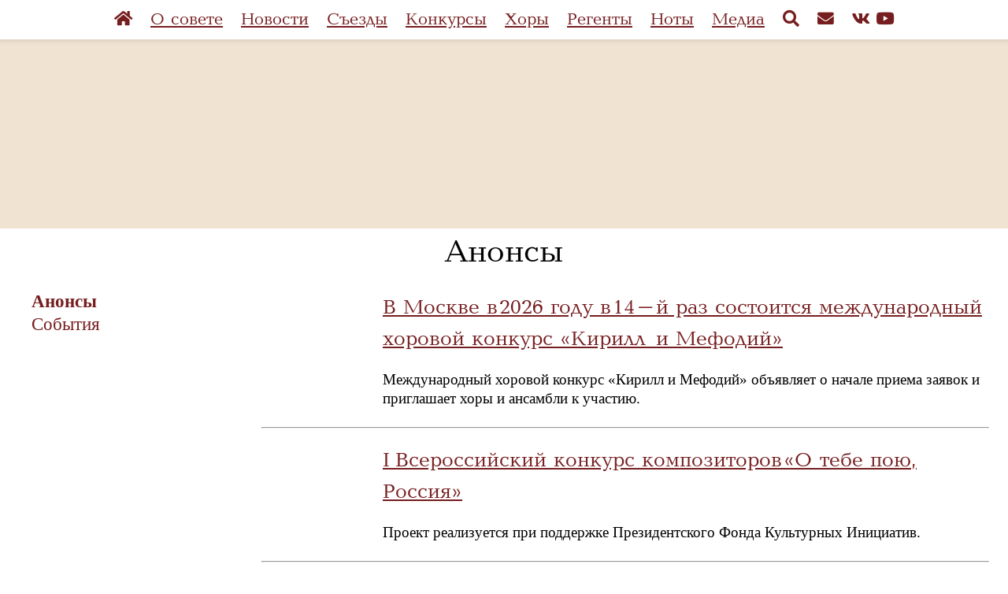

--- FILE ---
content_type: text/html; charset=UTF-8
request_url: https://www.pravpenie.ru/site/articles?catids%5B0%5D=6&menu=news&order=3
body_size: 23157
content:
<!DOCTYPE html>
<html amp lang="ru-RU">
<head>
    <link rel="canonical" href="https://www.pravpenie.ru/site/articles?catids%5B0%5D=6&menu=news&order=3">
    <meta charset="UTF-8">
    <meta http-equiv="X-UA-Compatible" content="IE=edge">
    <meta name="viewport" content="width=device-width,minimum-scale=1,initial-scale=1">
    <meta name="yandex-verification" content="21a9be41b186f19d" />
    <meta name="amp-google-client-id-api" content="googleanalytics">
    <link rel="stylesheet" href="https://use.fontawesome.com/releases/v5.8.2/css/brands.css" integrity="sha384-i2PyM6FMpVnxjRPi0KW/xIS7hkeSznkllv+Hx/MtYDaHA5VcF0yL3KVlvzp8bWjQ" crossorigin="anonymous">
    <link rel="stylesheet" href="https://use.fontawesome.com/releases/v5.8.2/css/fontawesome.css" integrity="sha384-sri+NftO+0hcisDKgr287Y/1LVnInHJ1l+XC7+FOabmTTIK0HnE2ID+xxvJ21c5J" crossorigin="anonymous">
    <link href="https://use.fontawesome.com/releases/v5.8.2/css/solid.css" rel="stylesheet">

    <link rel="apple-touch-icon" sizes="57x57" href="/apple-icon-57x57.png">
    <link rel="apple-touch-icon" sizes="60x60" href="/apple-icon-60x60.png">
    <link rel="apple-touch-icon" sizes="72x72" href="/apple-icon-72x72.png">
    <link rel="apple-touch-icon" sizes="76x76" href="/apple-icon-76x76.png">
    <link rel="apple-touch-icon" sizes="114x114" href="/apple-icon-114x114.png">
    <link rel="apple-touch-icon" sizes="120x120" href="/apple-icon-120x120.png">
    <link rel="apple-touch-icon" sizes="144x144" href="/apple-icon-144x144.png">
    <link rel="apple-touch-icon" sizes="152x152" href="/apple-icon-152x152.png">
    <link rel="apple-touch-icon" sizes="180x180" href="/apple-icon-180x180.png">
    <link rel="icon" type="image/png" sizes="192x192"  href="/android-icon-192x192.png">
    <link rel="icon" type="image/png" sizes="32x32" href="/favicon-32x32.png">
    <link rel="icon" type="image/png" sizes="96x96" href="/favicon-96x96.png">
    <link rel="icon" type="image/png" sizes="16x16" href="/favicon-16x16.png">
    <link rel="manifest" href="/manifest.json">
    <meta name="msapplication-TileColor" content="#ffffff">
    <meta name="msapplication-TileImage" content="/ms-icon-144x144.png">
    <meta name="theme-color" content="#ffffff">

        <title>Анонсы</title>

<style amp-boilerplate>body{-webkit-animation:-amp-start 8s steps(1,end) 0s 1 normal both;-moz-animation:-amp-start 8s steps(1,end) 0s 1 normal both;-ms-animation:-amp-start 8s steps(1,end) 0s 1 normal both;animation:-amp-start 8s steps(1,end) 0s 1 normal both}@-webkit-keyframes -amp-start{from{visibility:hidden}to{visibility:visible}}@-moz-keyframes -amp-start{from{visibility:hidden}to{visibility:visible}}@-ms-keyframes -amp-start{from{visibility:hidden}to{visibility:visible}}@-o-keyframes -amp-start{from{visibility:hidden}to{visibility:visible}}@keyframes -amp-start{from{visibility:hidden}to{visibility:visible}}</style><noscript><style amp-boilerplate="">body{-webkit-animation:none;-moz-animation:none;-ms-animation:none;animation:none}</style></noscript>
<style amp-custom>
html{font-family:sans-serif;line-height:1.15;-ms-text-size-adjust:100%;-webkit-text-size-adjust:100%}body{margin:0;font-size:120%;}article,aside,footer,header,nav,section{display:block}h1{font-size:2em;margin:.67em 0}figcaption,figure,main{display:block}figure{margin:1em 40px}hr{box-sizing:content-box;height:0;overflow:visible}pre{font-family:monospace,monospace;font-size:1em}a{background-color:transparent;-webkit-text-decoration-skip:objects}a:active,a:hover{outline-width:0}abbr[title]{border-bottom:none;text-decoration:underline;text-decoration:underline dotted}b,strong{font-weight:inherit;font-weight:bolder}code,kbd,samp{font-family:monospace,monospace;font-size:1em}dfn{font-style:italic}mark{background-color:#ff0;color:#000}small{font-size:80%}sub,sup{font-size:75%;line-height:0;position:relative;vertical-align:baseline}sub{bottom:-.25em}sup{top:-.5em}audio,video{display:inline-block}audio:not([controls]){display:none;height:0}img{border-style:none}svg:not(:root){overflow:hidden}button,input,optgroup,select,textarea{font-family:sans-serif;font-size:100%;line-height:1.15;margin:0}button,input{overflow:visible}button,select{text-transform:none}[type=reset],[type=submit],button,html [type=button]{-webkit-appearance:button}[type=button]::-moz-focus-inner,[type=reset]::-moz-focus-inner,[type=submit]::-moz-focus-inner,button::-moz-focus-inner{border-style:none;padding:0}[type=button]:-moz-focusring,[type=reset]:-moz-focusring,[type=submit]:-moz-focusring,button:-moz-focusring{outline:1px dotted ButtonText}fieldset{border:1px solid silver;margin:0 2px;padding:.35em .625em .75em}legend{box-sizing:border-box;color:inherit;display:table;max-width:100%;padding:0;white-space:normal}progress{display:inline-block;vertical-align:baseline}textarea{overflow:auto}[type=checkbox],[type=radio]{box-sizing:border-box;padding:0}[type=number]::-webkit-inner-spin-button,[type=number]::-webkit-outer-spin-button{height:auto}[type=search]{-webkit-appearance:textfield;outline-offset:-2px}[type=search]::-webkit-search-cancel-button,[type=search]::-webkit-search-decoration{-webkit-appearance:none}::-webkit-file-upload-button{-webkit-appearance:button;font:inherit}details,menu{display:block}summary{display:list-item}canvas{display:inline-block}[hidden],template{display:none}.h00{font-size:4rem}.h0{font-size:2.8125rem}.h1{font-size:2.5rem}.h2{font-size:1.625rem}.h3{font-size:1.3125rem}.h4{font-size:1.125rem}.h5{font-size:1rem}.h6{font-size:.9375rem}.font-family-inherit{font-family:inherit}.font-size-inherit{font-size:inherit}.text-decoration-none{text-decoration:none}.bold{font-weight:700}.regular{font-weight:400}.italic{font-style:italic}.caps{text-transform:uppercase;letter-spacing:.2em}.left-align{text-align:left}.center{text-align:center}.right-align{text-align:right}.justify{text-align:justify}.nowrap{white-space:nowrap}.break-word{word-wrap:break-word}.line-height-1{line-height:1.11111}.line-height-2{line-height:1.42857}.line-height-3{line-height:1.6}.line-height-4{line-height:2.0625}.list-style-none{list-style:none}.underline{text-decoration:underline}.truncate{max-width:100%;overflow:hidden;text-overflow:ellipsis;white-space:nowrap}.list-reset{list-style:none;padding-left:0}.inline{display:inline}.block{display:block}.inline-block{display:inline-block}.table{display:table}.table-cell{display:table-cell}.overflow-hidden{overflow:hidden}.overflow-scroll{overflow:scroll}.overflow-auto{overflow:auto}.clearfix:after,.clearfix:before{content:" ";display:table}.clearfix:after{clear:both}.left{float:left}.right{float:right}.fit{max-width:100%}.max-width-1{max-width:24rem}.max-width-2{max-width:32rem}.max-width-3{max-width:48rem}.max-width-4{max-width:64rem}.border-box{box-sizing:border-box}.align-baseline{vertical-align:baseline}.align-top{vertical-align:top}.align-middle{vertical-align:middle}.align-bottom{vertical-align:bottom}.m0{margin:0}.mt0{margin-top:0}.mr0{margin-right:0}.mb0{margin-bottom:0}.ml0,.mx0{margin-left:0}.mx0{margin-right:0}.my0{margin-top:0;margin-bottom:0}.m1{margin:.5rem}.mt1{margin-top:.5rem}.mr1{margin-right:.5rem}.mb1{margin-bottom:.5rem}.ml1,.mx1{margin-left:.5rem}.mx1{margin-right:.5rem}.my1{margin-top:.5rem;margin-bottom:.5rem}.m2{margin:1rem}.mt2{margin-top:1rem}.mr2{margin-right:1rem}.mb2{margin-bottom:1rem}.ml2,.mx2{margin-left:1rem}.mx2{margin-right:1rem}.my2{margin-top:1rem;margin-bottom:1rem}.m3{margin:1.5rem}.mt3{margin-top:1.5rem}.mr3{margin-right:1.5rem}.mb3{margin-bottom:1.5rem}.ml3,.mx3{margin-left:1.5rem}.mx3{margin-right:1.5rem}.my3{margin-top:1.5rem;margin-bottom:1.5rem}.m4{margin:2.5rem}.mt4{margin-top:2.5rem}.mr4{margin-right:2.5rem}.mb4{margin-bottom:2.5rem}.ml4,.mx4{margin-left:2.5rem}.mx4{margin-right:2.5rem}.my4{margin-top:2.5rem;margin-bottom:2.5rem}.mxn1{margin-left:calc(.5rem * -1);margin-right:calc(.5rem * -1)}.mxn2{margin-left:calc(1rem * -1);margin-right:calc(1rem * -1)}.mxn3{margin-left:calc(1.5rem * -1);margin-right:calc(1.5rem * -1)}.mxn4{margin-left:calc(2.5rem * -1);margin-right:calc(2.5rem * -1)}.m-auto{margin:auto}.mt-auto{margin-top:auto}.mr-auto{margin-right:auto}.mb-auto{margin-bottom:auto}.ml-auto,.mx-auto{margin-left:auto}.mx-auto{margin-right:auto}.my-auto{margin-top:auto;margin-bottom:auto}.p0{padding:0}.pt0{padding-top:0}.pr0{padding-right:0}.pb0{padding-bottom:0}.pl0,.px0{padding-left:0}.px0{padding-right:0}.py0{padding-top:0;padding-bottom:0}.p1{padding:.5rem}.pt1{padding-top:.5rem}.pr1{padding-right:.5rem}.pb1{padding-bottom:.5rem}.pl1{padding-left:.5rem}.py1{padding-top:.5rem;padding-bottom:.5rem}.px1{padding-left:.5rem;padding-right:.5rem}.p2{padding:1rem}.pt2{padding-top:1rem}.pr2{padding-right:1rem}.pb2{padding-bottom:1rem}.pl2{padding-left:1rem}.py2{padding-top:1rem;padding-bottom:1rem}.px2{padding-left:1rem;padding-right:1rem}.p3{padding:1.5rem}.pt3{padding-top:1.5rem}.pr3{padding-right:1.5rem}.pb3{padding-bottom:1.5rem}.pl3{padding-left:1.5rem}.py3{padding-top:1.5rem;padding-bottom:1.5rem}.px3{padding-left:1.5rem;padding-right:1.5rem}.p4{padding:2.5rem}.pt4{padding-top:2.5rem}.pr4{padding-right:2.5rem}.pb4{padding-bottom:2.5rem}.pl4{padding-left:2.5rem}.py4{padding-top:2.5rem;padding-bottom:2.5rem}.px4{padding-left:2.5rem;padding-right:2.5rem}.col{float:left}.col,.col-right{box-sizing:border-box}.col-right{float:right}.col-1{width:8.33333%}.col-2{width:16.66667%}.col-3{width:25%}.col-4{width:33.33333%}.col-5{width:41.66667%}.col-6{width:50%}.col-7{width:58.33333%}.col-8{width:66.66667%}.col-9{width:75%}.col-10{width:83.33333%}.col-11{width:91.66667%}.col-12{width:100%}@media (min-width:40.06rem){.sm-col{float:left;box-sizing:border-box}.sm-col-right{float:right;box-sizing:border-box}.sm-col-1{width:8.33333%}.sm-col-2{width:16.66667%}.sm-col-3{width:25%}.sm-col-4{width:33.33333%}.sm-col-5{width:41.66667%}.sm-col-6{width:50%}.sm-col-7{width:58.33333%}.sm-col-8{width:66.66667%}.sm-col-9{width:75%}.sm-col-10{width:83.33333%}.sm-col-11{width:91.66667%}.sm-col-12{width:100%}}@media (min-width:52.06rem){.md-col{float:left;box-sizing:border-box}.md-col-right{float:right;box-sizing:border-box}.md-col-1{width:8.33333%}.md-col-2{width:16.66667%}.md-col-3{width:25%}.md-col-4{width:33.33333%}.md-col-5{width:41.66667%}.md-col-6{width:50%}.md-col-7{width:58.33333%}.md-col-8{width:66.66667%}.md-col-9{width:75%}.md-col-10{width:83.33333%}.md-col-11{width:91.66667%}.md-col-12{width:100%}}@media (min-width:64.06rem){.lg-col{float:left;box-sizing:border-box}.lg-col-right{float:right;box-sizing:border-box}.lg-col-1{width:8.33333%}.lg-col-2{width:16.66667%}.lg-col-3{width:25%}.lg-col-4{width:33.33333%}.lg-col-5{width:41.66667%}.lg-col-6{width:50%}.lg-col-7{width:58.33333%}.lg-col-8{width:66.66667%}.lg-col-9{width:75%}.lg-col-10{width:83.33333%}.lg-col-11{width:91.66667%}.lg-col-12{width:100%}}.flex{display:-ms-flexbox;display:flex}@media (min-width:40.06rem){.sm-flex{display:-ms-flexbox;display:flex}}@media (min-width:52.06rem){.md-flex{display:-ms-flexbox;display:flex}}@media (min-width:64.06rem){.lg-flex{display:-ms-flexbox;display:flex}}.flex-column{-ms-flex-direction:column;flex-direction:column}.flex-wrap{-ms-flex-wrap:wrap;flex-wrap:wrap}.items-start{-ms-flex-align:start;align-items:flex-start}.items-end{-ms-flex-align:end;align-items:flex-end}.items-center{-ms-flex-align:center;align-items:center}.items-baseline{-ms-flex-align:baseline;align-items:baseline}.items-stretch{-ms-flex-align:stretch;align-items:stretch}.self-start{-ms-flex-item-align:start;align-self:flex-start}.self-end{-ms-flex-item-align:end;align-self:flex-end}.self-center{-ms-flex-item-align:center;-ms-grid-row-align:center;align-self:center}.self-baseline{-ms-flex-item-align:baseline;align-self:baseline}.self-stretch{-ms-flex-item-align:stretch;-ms-grid-row-align:stretch;align-self:stretch}.justify-start{-ms-flex-pack:start;justify-content:flex-start}.justify-end{-ms-flex-pack:end;justify-content:flex-end}.justify-center{-ms-flex-pack:center;justify-content:center}.justify-between{-ms-flex-pack:justify;justify-content:space-between}.justify-around{-ms-flex-pack:distribute;justify-content:space-around}.justify-evenly{-ms-flex-pack:space-evenly;justify-content:space-evenly}.content-start{-ms-flex-line-pack:start;align-content:flex-start}.content-end{-ms-flex-line-pack:end;align-content:flex-end}.content-center{-ms-flex-line-pack:center;align-content:center}.content-between{-ms-flex-line-pack:justify;align-content:space-between}.content-around{-ms-flex-line-pack:distribute;align-content:space-around}.content-stretch{-ms-flex-line-pack:stretch;align-content:stretch}.flex-auto{-ms-flex:1 1 auto;flex:1 1 auto;min-width:0;min-height:0}.flex-none{-ms-flex:none;flex:none}.order-0{-ms-flex-order:0;order:0}.order-1{-ms-flex-order:1;order:1}.order-2{-ms-flex-order:2;order:2}.order-3{-ms-flex-order:3;order:3}.order-last{-ms-flex-order:99999;order:99999}.relative{position:relative}.absolute{position:absolute}.fixed{position:fixed}.top-0{top:0}.right-0{right:0}.bottom-0{bottom:0}.left-0{left:0}.z1{z-index:1}.z2{z-index:2}.z3{z-index:3}.z4{z-index:4}.border{border-style:solid;border-width:1px}.border-top{border-top-style:solid;border-top-width:1px}.border-right{border-right-style:solid;border-right-width:1px}.border-bottom{border-bottom-style:solid;border-bottom-width:1px}.border-left{border-left-style:solid;border-left-width:1px}.border-none{border:0}.rounded{border-radius:3px}.circle{border-radius:50%}.rounded-top{border-radius:3px 3px 0 0}.rounded-right{border-radius:0 3px 3px 0}.rounded-bottom{border-radius:0 0 3px 3px}.rounded-left{border-radius:3px 0 0 3px}.not-rounded{border-radius:0}.hide{position:absolute;height:1px;width:1px;overflow:hidden;clip:rect(1px,1px,1px,1px)}@media (max-width:40rem){.xs-hide{display:none}}@media (min-width:40.06rem) and (max-width:52rem){.sm-hide{display:none}}@media (min-width:52.06rem) and (max-width:64rem){.md-hide{display:none}}@media (min-width:64.06rem){.lg-hide{display:none}}.display-none{display:none}*{box-sizing:border-box}body{background:#fff;color:#000;font-family:Serif;min-width:315px;overflow-x:hidden;font-smooth:always;-webkit-font-smoothing:antialiased}main{max-width:700px;margin:0 auto}p{padding:0;margin:0}.ampstart-accent{color:#808992}#content:target{margin-top:calc(0px - 3.5rem);padding-top:3.5rem}.ampstart-title-lg{font-size:2.5rem;line-height:3.5rem;letter-spacing:.06rem}.ampstart-title-md{font-size:1.625rem;line-height:2.5rem;letter-spacing:.06rem}.ampstart-title-sm{font-size:1.3125rem;line-height:2.0625;letter-spacing:.06rem}body{line-height:1.3;letter-spacing:normal}.ampstart-subtitle{color:#808992;line-height:1.6}.ampstart-byline,.ampstart-caption,.ampstart-hint,.ampstart-label{font-size:1rem;color:#4f4f4f;line-height:1.42857;letter-spacing:.06rem}.ampstart-label{text-transform:uppercase}.ampstart-footer,.ampstart-small-text{font-size:.9375rem;letter-spacing:.06rem}.ampstart-card{box-shadow:0 1px 1px 0 rgba(0,0,0,.14),0 1px 1px -1px rgba(0,0,0,.14),0 1px 5px 0 rgba(0,0,0,.12)}.h1,h1{font-size:2.5rem;line-height:2.5rem}.h2,h2{font-size:1.625rem;line-height:2.5rem}.h3,h3{font-size:1.3125rem;line-height:2.0625}.h4,h4{font-size:1.125rem;line-height:1.6}.h5,h5{font-size:1rem;line-height:1.42857}.h6,h6{font-size:.9375rem;line-height:1.11111}h1,h2,h3,h4,h5,h6{margin:10px 0px 20px 0;padding:0;font-weight:400;letter-spacing:.06rem;font-family:Baltika,arial,serif;}a,a:active,a:visited{color:inherit}.ampstart-btn{font-family:inherit;font-weight:inherit;font-size:1rem;line-height:1.42857;padding:.7em .8em;text-decoration:none;white-space:nowrap;word-wrap:normal;vertical-align:middle;cursor:pointer;background-color:#fff;color:#021425;border:1px solid #021425}.ampstart-btn:visited{color:#021425}.ampstart-btn-secondary{background-color:#000;color:#fff;border:1px solid #fff}.ampstart-btn-secondary:visited{color:#fff}.ampstart-btn:active .ampstart-btn:focus{opacity:.8}.ampstart-btn[disabled],.ampstart-btn[disabled]:active,.ampstart-btn[disabled]:focus,.ampstart-btn[disabled]:hover{opacity:.5;outline:0;cursor:default}.ampstart-dropcap:first-letter{color:#fff;font-size:2.5rem;font-weight:700;float:left;overflow:hidden;line-height:2.5rem;margin-left:0;margin-right:.5rem}.ampstart-initialcap{padding-top:1rem;margin-top:1.5rem}.ampstart-initialcap:first-letter{color:#fff;font-size:2.5rem;font-weight:700;margin-left:-2px}.ampstart-pullquote{border:none;border-left:4px solid #fff;font-size:1.3125rem;padding-left:1.5rem}.ampstart-byline time{font-style:normal;white-space:nowrap}.amp-carousel-button-next{background-image:url('data:image/svg+xml;charset=utf-8,<svg width="18" height="18" viewBox="0 0 34 34" xmlns="http://www.w3.org/2000/svg"><title>Next</title><path d="M25.557 14.7L13.818 2.961 16.8 0l16.8 16.8-16.8 16.8-2.961-2.961L25.557 18.9H0v-4.2z" fill="%23FFF" fill-rule="evenodd"/></svg>')}.amp-carousel-button-prev{background-image:url('data:image/svg+xml;charset=utf-8,<svg width="18" height="18" viewBox="0 0 34 34" xmlns="http://www.w3.org/2000/svg"><title>Previous</title><path d="M33.6 14.7H8.043L19.782 2.961 16.8 0 0 16.8l16.8 16.8 2.961-2.961L8.043 18.9H33.6z" fill="%23FFF" fill-rule="evenodd"/></svg>')}.ampstart-dropdown{min-width:200px}.ampstart-dropdown.absolute{z-index:100}.ampstart-dropdown.absolute>section,.ampstart-dropdown.absolute>section>header{height:100%}.ampstart-dropdown>section>header{background-color:#fff;border:0;color:#021425}.ampstart-dropdown>section>header:after{display:inline-block;content:"+";padding:0 0 0 1.5rem;color:#808992}.ampstart-dropdown>[expanded]>header:after{content:"–"}.absolute .ampstart-dropdown-items{z-index:200}.ampstart-dropdown-item{background-color:#fff;color:#808992;opacity:.9}.ampstart-dropdown-item:active,.ampstart-dropdown-item:hover{opacity:1}.ampstart-footer{background-color:#fff;padding-top:5rem;padding-bottom:5rem}.ampstart-image-fullpage-hero{color:#021425}.ampstart-fullpage-hero-heading-text,.ampstart-image-fullpage-hero .ampstart-image-credit{-webkit-box-decoration-break:clone;box-decoration-break:clone;background:#fff;padding:0 1rem .2rem}.ampstart-image-fullpage-hero>amp-img{max-height:calc(100vh - 3.5rem)}.ampstart-image-fullpage-hero>amp-img img{-o-object-fit:cover;object-fit:cover}.ampstart-fullpage-hero-heading{line-height:3.5rem}.ampstart-fullpage-hero-cta{background:transparent}.ampstart-readmore{background:linear-gradient(0deg,rgba(0,0,0,.65) 0,transparent);color:#021425;margin-top:5rem;padding-bottom:3.5rem}.ampstart-readmore:after{display:block;content:"⌄";font-size:1.625rem}.ampstart-readmore-text{background:#fff}@media (min-width:52.06rem){.ampstart-image-fullpage-hero>amp-img{height:60vh}}.ampstart-image-heading{color:#021425;background:linear-gradient(0deg,rgba(0,0,0,.65) 0,transparent)}.ampstart-image-heading>*{margin:0}amp-carousel .ampstart-image-with-heading{margin-bottom:0}.ampstart-image-with-caption figcaption{color:#4f4f4f;line-height:1.42857}amp-carousel .ampstart-image-with-caption{margin-bottom:0}.ampstart-input{max-width:100%;width:300px;min-width:100px;font-size:1rem;line-height:1.6}.ampstart-input [disabled],.ampstart-input [disabled]+label{opacity:.5}.ampstart-input [disabled]:focus{outline:0}.ampstart-input>input,.ampstart-input>select,.ampstart-input>textarea{width:100%;margin-top:1.11111;line-height:1.6;border:0;border-radius:0;border-bottom:1px solid #3e6458;background:none;color:#3e6458;outline:0}.ampstart-input>label{color:#fff;pointer-events:none;text-align:left;font-size:1rem;line-height:1.11111;opacity:0;animation:.2s;animation-timing-function:cubic-bezier(.4,0,.2,1);animation-fill-mode:forwards}.ampstart-input>input:focus,.ampstart-input>select:focus,.ampstart-input>textarea:focus{outline:0}.ampstart-input>input:focus:-ms-input-placeholder,.ampstart-input>select:focus:-ms-input-placeholder,.ampstart-input>textarea:focus:-ms-input-placeholder{color:transparent}.ampstart-input>input:focus::placeholder,.ampstart-input>select:focus::placeholder,.ampstart-input>textarea:focus::placeholder{color:transparent}.ampstart-input>input:not(:placeholder-shown):not([disabled])+label,.ampstart-input>select:not(:placeholder-shown):not([disabled])+label,.ampstart-input>textarea:not(:placeholder-shown):not([disabled])+label{opacity:1}.ampstart-input>input:focus+label,.ampstart-input>select:focus+label,.ampstart-input>textarea:focus+label{animation-name:a}@keyframes a{to{opacity:1}}.ampstart-input>label:after{content:"";height:2px;position:absolute;bottom:0;left:45%;background:#3e6458;transition:.2s;transition-timing-function:cubic-bezier(.4,0,.2,1);visibility:hidden;width:10px}.ampstart-input>input:focus+label:after,.ampstart-input>select:focus+label:after,.ampstart-input>textarea:focus+label:after{left:0;width:100%;visibility:visible}.ampstart-input>input[type=search]{-webkit-appearance:none;-moz-appearance:none;appearance:none}.ampstart-input>input[type=range]{border-bottom:0}.ampstart-input>input[type=range]+label:after{display:none}.ampstart-input>select{-webkit-appearance:none;-moz-appearance:none;appearance:none}.ampstart-input>select+label:before{content:"⌄";line-height:1.6;position:absolute;right:5px;zoom:2;top:0;bottom:0;color:#3e6458}.ampstart-input-chk,.ampstart-input-radio{width:auto;color:#3e6458}.ampstart-input input[type=checkbox],.ampstart-input input[type=radio]{margin-top:0;-webkit-appearance:none;-moz-appearance:none;appearance:none;width:20px;height:20px;border:1px solid #3e6458;vertical-align:middle;margin-right:.5rem;text-align:center}.ampstart-input input[type=radio]{border-radius:20px}.ampstart-input input[type=checkbox]:not([disabled])+label,.ampstart-input input[type=radio]:not([disabled])+label{pointer-events:auto;animation:none;vertical-align:middle;opacity:1;cursor:pointer}.ampstart-input input[type=checkbox]+label:after,.ampstart-input input[type=radio]+label:after{display:none}.ampstart-input input[type=checkbox]:after,.ampstart-input input[type=radio]:after{position:absolute;top:0;left:0;bottom:0;right:0;content:" ";line-height:1.4rem;vertical-align:middle;text-align:center;background-color:#fff}.ampstart-input input[type=checkbox]:checked:after{background-color:#3e6458;color:#3e6458;content:"✓"}.ampstart-input input[type=radio]:checked{background-color:#fff}.ampstart-input input[type=radio]:after{top:3px;bottom:3px;left:3px;right:3px;border-radius:12px}.ampstart-input input[type=radio]:checked:after{content:"";font-size:2.5rem;background-color:#fff}.ampstart-input>label,_:-ms-lang(x){opacity:1}.ampstart-input>input:-ms-input-placeholder,_:-ms-lang(x){color:transparent}.ampstart-input>input::placeholder,_:-ms-lang(x){color:transparent}.ampstart-input>input::-ms-input-placeholder,_:-ms-lang(x){color:transparent}.ampstart-input>select::-ms-expand{display:none}.ampstart-headerbar{background-color:#fff;z-index:999;box-shadow:0 0 5px 2px rgba(0,0,0,.1)}.ampstart-headerbar+:not(amp-sidebar),.ampstart-headerbar+amp-sidebar+*{margin-top:3.5rem}.ampstart-headerbar-nav .ampstart-nav-item{padding:0 1rem;background:transparent;opacity:.8}.ampstart-headerbar-nav{line-height:3.5rem}.ampstart-nav-item:active,.ampstart-nav-item:focus,.ampstart-nav-item:hover{opacity:1}.ampstart-navbar-trigger:focus{outline:none}.ampstart-nav a,.ampstart-navbar-trigger,.ampstart-sidebar-faq a{cursor:pointer;text-decoration:none}.ampstart-nav .ampstart-label{color:inherit}.ampstart-navbar-trigger{line-height:3.5rem;font-size:1.625rem}.ampstart-headerbar-nav{-ms-flex:1;flex:1}.ampstart-nav-search{-ms-flex-positive:0.5;flex-grow:0.5}.ampstart-headerbar .ampstart-nav-search:active,.ampstart-headerbar .ampstart-nav-search:focus,.ampstart-headerbar .ampstart-nav-search:hover{box-shadow:none}.ampstart-nav-search>input{border:none;border-radius:3px;line-height:normal}.ampstart-nav-dropdown{min-width:200px}.ampstart-nav-dropdown amp-accordion header{background-color:#fff;border:none}.ampstart-nav-dropdown amp-accordion ul{background-color:#fff}.ampstart-nav-dropdown .ampstart-dropdown-item,.ampstart-nav-dropdown .ampstart-dropdown>section>header{background-color:#fff;color:#021425}.ampstart-nav-dropdown .ampstart-dropdown-item{color:#808992}.ampstart-sidebar{background-color:#fff;color:#021425;min-width:300px;width:300px}.ampstart-sidebar .ampstart-icon{fill:#808992}.ampstart-sidebar-header{line-height:3.5rem;min-height:3.5rem}.ampstart-sidebar .ampstart-dropdown-item,.ampstart-sidebar .ampstart-dropdown header,.ampstart-sidebar .ampstart-faq-item,.ampstart-sidebar .ampstart-nav-item,.ampstart-sidebar .ampstart-social-follow{margin:0 0 2.5rem}.ampstart-sidebar .ampstart-nav-dropdown{margin:0}.ampstart-sidebar .ampstart-navbar-trigger{line-height:inherit}.ampstart-navbar-trigger svg{pointer-events:none}.ampstart-related-article-section{border-color:#fff}.ampstart-related-article-section .ampstart-heading{color:#000;font-weight:400}.ampstart-related-article-readmore{color:#fff;letter-spacing:0}.ampstart-related-section-items>li{border-bottom:1px solid #fff}.ampstart-related-section-items>li:last-child{border:none}.ampstart-related-section-items .ampstart-image-with-caption{display:-ms-flexbox;display:flex;-ms-flex-wrap:wrap;flex-wrap:wrap;-ms-flex-align:center;align-items:center;margin-bottom:0}.ampstart-related-section-items .ampstart-image-with-caption>amp-img,.ampstart-related-section-items .ampstart-image-with-caption>figcaption{-ms-flex:1;flex:1}.ampstart-related-section-items .ampstart-image-with-caption>figcaption{padding-left:1rem}@media (min-width:40.06rem){.ampstart-related-section-items>li{border:none}.ampstart-related-section-items .ampstart-image-with-caption>figcaption{padding:1rem 0}.ampstart-related-section-items .ampstart-image-with-caption>amp-img,.ampstart-related-section-items .ampstart-image-with-caption>figcaption{-ms-flex-preferred-size:100%;flex-basis:100%}}.ampstart-social-box{display:-ms-flexbox;display:flex}.ampstart-social-box>amp-social-share{background-color:#fff}.ampstart-icon{fill:#808992}.h1,.h2,h1,h2{letter-spacing:0}.h3,h3{color:#021425;font-family:FoglihtenNo06,arial,sans-serif;letter-spacing:.6px}.h4,h4{letter-spacing:.2px;line-height:1.42857}.ampstart-title-lg{font-size:2.8125rem;line-height:1.11111;letter-spacing:normal}.ampstart-title-md{font-size:2.5rem;line-height:2.0625;letter-spacing:normal}.ampstart-title-sm{font-size:1.125rem;line-height:1.11111;letter-spacing:.2px}.ampstart-subtitle{color:#021425;font-size:1rem;line-height:1.11111;letter-spacing:normal}.ampstart-byline{font-size:.9375rem;font-style:italic;letter-spacing:normal;color:#808992;opacity:.8}.ampstart-caption{font:400 .9375rem/1.42857 FoglihtenNo06,times,serif;letter-spacing:normal}.land-see-page-navigation,.land-see-page-navigation button,.land-see-page-navigation h3{font:400 .8125rem/2.0625 Inconsolata,verdana,sans-serif}.land-see-section-header{font:600 .8125rem/1.6 Inconsolata,verdana,sans-serif;color:#021425;letter-spacing:1px;text-transform:uppercase}.ampstart-headerbar{background:#fff;color:#021425;padding-right:1rem}.ampstart-headerbar-nav{-ms-flex:none;flex:none}@media (min-width:52.06rem){.ampstart-headerbar-nav{-ms-flex:1;flex:1}.ampstart-headerbar-fixed-link{margin-right:1rem}}.ampstart-headerbar-nav>ul{text-align:right;float:right}.ampstart-headerbar-title{font:600 1.125rem/1.6 Montserrat,arial,sans-serif}.ampstart-navbar-trigger{font-size:1.5rem}.ampstart-headerbar-fixed-link{margin-right:0}.ampstart-sidebar .ampstart-nav-dropdown section header{height:0;width:0;margin:0}.ampstart-headerbar .ampstart-nav-dropdown{display:none}.ampstart-nav-item{font-family:Inconsolata,verdana,sans-serif;text-transform:uppercase;letter-spacing:.1rem}.land-see-sidebar-nav-item{font-family:Montserrat,arial,sans-serif;color:#021425;text-transform:capitalize;letter-spacing:.6px;line-height:2.0625}.ampstart-dropdown-item{font:400 .9375rem/2.5rem Inconsolata,verdana,sans-serif;text-transform:uppercase;letter-spacing:normal}.ampstart-sidebar .ampstart-dropdown-item{margin-bottom:0}.ampstart-nav-dropdown{padding-bottom:.75rem}.ampstart-nav-dropdown .ampstart-dropdown-item,.ampstart-nav-dropdown amp-accordion ul,.ampstart-sidebar{background-color:#fef4f2}.ampstart-sidebar-nav>ul>li:first-child{margin-bottom:0}.ampstart-dropdown-items>li:last-child{margin-bottom:1rem}.ampstart-label{line-height:2.0625}.ampstart-sidebar .ampstart-dropdown-items:after{content:"";display:inline-block;position:absolute;bottom:0;left:0;right:0;height:1px;background:#efe5e3}.ampstart-sidebar .ampstart-sidebar-nav:after{content:"";height:100px;width:100%;position:absolute;left:0;background:url("data:image/svg+xml;charset=utf-8,%3Csvg xmlns='http://www.w3.org/2000/svg' width='104' height='39' viewBox='0 0 104 39'%3E%3Cpath fill='none' stroke='%23EFE5E3' stroke-miterlimit='10' d='M0 .5c6.468 0 6.468 4 12.936 4 6.467 0 6.467-4 12.935-4 6.466 0 6.466 4 12.932 4 6.467 0 6.467-4 12.934-4 6.47 0 6.47 4 12.939 4s6.469-4 12.936-4c6.472 0 6.472 4 12.943 4 6.473 0 6.473-4 12.944-4M0 5.368c6.468 0 6.468 4 12.936 4 6.467 0 6.467-4 12.935-4 6.466 0 6.466 4 12.932 4 6.467 0 6.467-4 12.934-4 6.47 0 6.47 4 12.939 4s6.469-4 12.936-4c6.472 0 6.472 4 12.943 4 6.473 0 6.473-4 12.944-4M0 10.236c6.468 0 6.468 4 12.936 4 6.467 0 6.467-4 12.935-4 6.466 0 6.466 4 12.932 4 6.467 0 6.467-4 12.934-4 6.47 0 6.47 4 12.939 4s6.469-4 12.936-4c6.472 0 6.472 4 12.943 4 6.473 0 6.473-4 12.944-4M0 15.104c6.468 0 6.468 4 12.936 4 6.467 0 6.467-4 12.935-4 6.466 0 6.466 4 12.932 4 6.467 0 6.467-4 12.934-4 6.47 0 6.47 4 12.939 4s6.469-4 12.936-4c6.472 0 6.472 4 12.943 4 6.473 0 6.473-4 12.944-4M0 19.972c6.468 0 6.468 4 12.936 4 6.467 0 6.467-4 12.935-4 6.466 0 6.466 4 12.932 4 6.467 0 6.467-4 12.934-4 6.47 0 6.47 4 12.939 4s6.469-4 12.936-4c6.472 0 6.472 4 12.943 4 6.473 0 6.473-4 12.944-4M0 24.84c6.468 0 6.468 4 12.936 4 6.467 0 6.467-4 12.935-4 6.466 0 6.466 4 12.932 4 6.467 0 6.467-4 12.934-4 6.47 0 6.47 4 12.939 4s6.469-4 12.936-4c6.472 0 6.472 4 12.943 4 6.473 0 6.473-4 12.944-4M0 29.708c6.468 0 6.468 4 12.936 4 6.467 0 6.467-4 12.935-4 6.466 0 6.466 4 12.932 4 6.467 0 6.467-4 12.934-4 6.47 0 6.47 4 12.939 4s6.469-4 12.936-4c6.472 0 6.472 4 12.943 4 6.473 0 6.473-4 12.944-4M0 34.576c6.468 0 6.468 4 12.936 4 6.467 0 6.467-4 12.935-4 6.466 0 6.466 4 12.932 4 6.467 0 6.467-4 12.934-4 6.47 0 6.47 4 12.939 4s6.469-4 12.936-4c6.472 0 6.472 4 12.943 4 6.473 0 6.473-4 12.944-4'/%3E%3C/svg%3E") repeat-x 0 61px}.ampstart-sidebar .ampstart-icon,.land-see-story-nav .ampstart-icon{color:#021425;fill:#021425}.ampstart-sidebar .ampstart-social-follow,.ampstart-social-follow{margin:0}.ampstart-social-follow>li{margin-right:0}.ampstart-sidebar .ampstart-nav-item{margin:0 0 .5rem}.ampstart-sidebar .ampstart-faq-item{margin-bottom:1.5rem}.ampstart-footer{font-family:Inconsolata,verdana,sans-serif;color:#3e6458;padding-top:1rem;padding-bottom:1.5rem;background-color:transparent}.ampstart-footer .ampstart-icon{fill:#3e6458}.ampstart-footer .ampstart-social-follow li:last-child{margin-right:0}.ampstart-footer-nav ul{margin-top:0;margin-bottom:.688rem;display:none}.ampstart-footer-nav ul li{padding:0 1rem 0 0}.ampstart-footer small{margin-bottom:1.625rem;letter-spacing:.1rem;font-size:.8125rem;text-transform:uppercase}.ampstart-footer .ampstart-label{font-size:.9375rem;text-transform:capitalize}.ampstart-footer .ampstart-social-follow{-ms-flex-order:2;order:2;-ms-flex-pack:end;justify-content:flex-end}.ampstart-footer,.ampstart-small-text{line-height:1.11111}@media (max-width:40rem){.ampstart-footer small{font-size:.688rem}}@media (min-width:64.06rem){.ampstart-footer{display:-ms-flexbox;display:flex;-ms-flex-wrap:wrap;flex-wrap:wrap;-ms-flex-direction:row;flex-direction:row}.ampstart-footer-nav{display:-ms-flexbox;display:flex;-ms-flex-preferred-size:50%;flex-basis:50%;-ms-flex-order:1;order:1}.ampstart-footer-nav ul{display:-ms-inline-flexbox;display:inline-flex}.ampstart-footer small{margin-bottom:.75rem;-ms-flex-order:3;order:3}.ampstart-footer .ampstart-social-follow{-ms-flex-preferred-size:50%;flex-basis:50%;-ms-flex-pack:end;justify-content:flex-end}}.land-see-subscribe{position:relative;height:310px;overflow:hidden;color:#3e6458}.land-see-subscribe amp-img{position:absolute;width:100%;-o-object-position:top center;object-position:top center}.land-see amp-img.cover img{-o-object-fit:cover;object-fit:cover}.land-see-subscribe-form{position:absolute;top:50%;left:50%;transform:translate(-50%,-50%)}.land-see-subscribe-form form{padding:0}.land-see-subscribe-form h2{margin-bottom:1.3125rem;padding-top:2.5rem}.land-see-subs-heading-text{font-size:1.625rem;position:relative}.land-see-subscribe-form .ampstart-input{margin-bottom:0}.land-see-subscribe-form .ampstart-input>label{display:none}.land-see-subscribe-form input:not([type=checkbox]):not([type=radio]){-webkit-appearance:none}.land-see-subscribe-form input[type=email]{font:600 .8125rem/2.0625 Inconsolata,verdana,sans-serif;letter-spacing:.6px;border:2px solid #fff;padding:2px 0 0 .688rem}.land-see-subscribe-form input[type=submit]{width:10px;height:13px;line-height:0;background-image:url("data:image/svg+xml;charset=utf-8,%3Csvg xmlns='http://www.w3.org/2000/svg' width='10' height='13' viewBox='0 0 10 13'%3E%3Cpath fill='%23FFF' d='M0 13.12V0l10.47 6.561z'/%3E%3C/svg%3E");border:none;position:absolute;top:-41px;right:10px;cursor:pointer;z-index:10}.land-see-subscribe-form input[type=email].user-invalid{border:2px solid red}.land-see-stories{margin-bottom:10px;position:relative;overflow:hidden}.land-see-stories>h3{text-transform:uppercase;font-weight:700;min-height:68px;line-height:68px;outline:none}.land-see-stories>h3:after{content:"";position:absolute;background-image:url("data:image/svg+xml;charset=utf-8,%3Csvg xmlns='http://www.w3.org/2000/svg' width='14' height='14' viewBox='0 0 14 14'%3E%3Cpath fill='none' stroke='%23021425' stroke-width='2' stroke-miterlimit='10' d='M6.967 13.932V0M0 6.966h13.932'/%3E%3C/svg%3E");height:14px;width:14px;right:30px;top:28px;cursor:pointer}.land-see-stories[expanded]>h3:after{background-image:url("data:image/svg+xml;charset=utf-8,%3Csvg xmlns='http://www.w3.org/2000/svg' width='14' height='14' viewBox='0 0 14 14'%3E%3Cpath fill='none' stroke='%23021425' stroke-width='2' stroke-miterlimit='10' d='M0 6.966h13.932'/%3E%3C/svg%3E")}.land-see-stories:before{content:"";position:absolute;height:168px;left:0;right:0;background-color:#fddcd7}.land-see-stories>h3{cursor:default;background-color:inherit;padding-right:0;border:none}.land-see-arts-culture:before{opacity:.3}.land-see-design:before{opacity:.54}.land-see-fashion:before{opacity:.77}.land-see-interiors:before{opacity:1}.land-see-post-item{max-width:196px;text-align:left}.land-see-pre-animate{opacity:0;transform:translateY(-10px)}.land-see-post-item-wide{max-width:100%;text-align:left}.land-see-post-featured{width:100%}@media (min-width:30.06rem){.land-see-post-featured{width:50%}.land-see-post-video p{margin-bottom:5rem}}.land-see-post-title{font-weight:700}.land-see a.land-see-post-category{color:#808992;letter-spacing:1.4px}.land-see-post-item h4{font-family:FoglihtenNo06,arial,sans-serif;color:#021425}.land-see-post-item h4 a:hover{opacity:.77}.land-see-cta-link{display:block;max-width:813px}@media (min-width:52.06rem){.land-see-cta-link{margin-top:3.5rem;margin-bottom:3.5rem}}.land-see-background-animation{top:calc(-80px + 3.5rem);left:0;right:0;height:500px;min-height:500px;z-index:-1}.land-see-stories-anim-container .land-see-background-animation{top:435px}.land-see-background-animation svg{width:100%;height:100%}.land-see-background-image-left{top:0;left:-36%;opacity:.2;width:327px;height:261px}.land-see-background-image-right{top:0;right:-44%;opacity:.3;width:313px;height:250px}@media (min-width:40.06rem){.land-see-background-animation{top:calc(-260px + 3.5rem)}.land-see-background-image-left{width:690px;height:551px}.land-see-background-image-right{top:196px;width:491px;height:392px}}.land-see-paging,.land-see-popular-content,.land-see-recent-content,.land-see-story-nav{max-width:850px}.land-see-recent-content ul li:first-child{margin-top:0}.land-see .amp-carousel-button{height:40px;width:40px;outline:none;cursor:pointer;background:transparent url("data:image/svg+xml;charset=utf-8,%3Csvg xmlns='http://www.w3.org/2000/svg' width='16' height='32' viewBox='0 0 16 32' overflow='visible'%3E%3Cpath fill='none' stroke='%23DFDFDF' stroke-miterlimit='10' d='M.354 31.201l15.423-15.424L.354.354'/%3E%3C/svg%3E") no-repeat 50%}.land-see-popular-content .amp-carousel-button{top:97px;background-size:35%}.land-see .amp-carousel-button-prev{transform-origin:center center;transform:rotate(180deg) translateY(50%)}.land-see-recent-accent-image{left:-5px;bottom:25%;width:44px;height:35px}@media (min-width:40.06rem) and (max-width:52rem){.land-see-popular-content{max-width:636px}}@media (max-width:40rem){.land-see-popular-content{max-width:424px}}.land-see-hero-container{max-width:1600px}.land-see-hero-carousel{max-width:1290px}.land-see-hero-button,.land-see-hero-caption,.land-see-hero-title{color:#fff}.land-see-hero-content amp-img:before{content:"";position:absolute;top:0;bottom:0;left:0;right:0;background:linear-gradient(180deg,hsla(120,0%,49%,0) 0,hsla(120,0%,49%,.15) 30%,hsla(0,0%,5%,.6));z-index:1}.land-see-hero-image{background-color:#7d7e7d}.land-see-cover-position-top img{-o-object-position:top center;object-position:top center}.land-see-cover-position-bottom img{-o-object-position:bottom center;object-position:bottom center}.land-see-hero-typography{bottom:-4%;left:50%;transform:translate(-50%,-50%)}.land-see-hero-title{line-height:1.11111;font-family:FoglihtenNo06,times,serif}.land-see-hero-caption{font-size:1rem;line-height:1.11111;opacity:.85}.land-see-hero-button{font:400 1rem/1.11111 Inconsolata,verdana,sans-serif;text-transform:uppercase;padding:13px 20px;border:1px solid #fff;opacity:.85;cursor:pointer}.land-see-hero-button:hover{opacity:.75}.land-see-hero-button:active{top:1px}.land-see-hero-button:visited{color:#fff}.land-see-hero-left:before,.land-see-hero-right:before{content:"";position:absolute;top:0;height:680px;width:131px;z-index:4}.land-see-hero-left:before{right:0;background:linear-gradient(270deg,hsla(0,0%,100%,0) 0,#fff)}.land-see-hero-right:before{background:linear-gradient(90deg,hsla(0,0%,100%,0) 0,#fff)}#land-see-hero-left .amp-carousel-button,#land-see-hero-right .amp-carousel-button{display:none}.land-see-hero-left{top:0;right:1470px;width:1290px;height:680px}.land-see-hero-right{top:0;left:1470px;width:1290px;height:680px}.land-see-gallery-progress button,.land-see-hero-progress button{border:none;background:transparent;cursor:pointer;outline:none}.land-see-progress-indicator{opacity:.4}.land-see-selected-slide{opacity:1}@media (max-width:100rem){.land-see-hero-left,.land-see-hero-right{display:none}}@media (max-width:40rem){.land-see-hero-button,.land-see-hero-caption,.land-see-hero-title{color:#021425}.land-see-hero-title{font-weight:600;font-size:2.8125rem}.land-see-hero-caption{width:auto}.land-see-hero-button{border-color:#021425}.land-see-hero-button:visited{color:#021425}.land-see .land-see-hero-container .amp-carousel-button{top:24%}.land-see-hero-typography{max-width:300px;margin-top:32px;bottom:auto;left:auto;transform:none}.land-see-hero-progress{position:absolute;top:266px;left:50%;transform:translate(-50%)}}.land-see-category h1{font-family:FoglihtenNo06,times,serif;color:#021425}.land-see-categories-nav,.land-see-categories-nav-page-load{overflow:hidden;height:35px;border-bottom:1px solid #f0f0f0}.land-see-categories-carousel>div:first-child{padding-bottom:50px}.land-see-categories-carousel .amp-carousel-button{content:"";background:linear-gradient(90deg,hsla(0,0%,100%,0),#fff);position:absolute;top:0;right:0;width:150px;height:70px}.land-see-categories-carousel .amp-carousel-button-prev{left:0}.land-see-categories-button{font:500 .9375rem/1.11111 Inconsolata,verdana,sans-serif;text-transform:uppercase;letter-spacing:.1rem;border:none;outline:none;background-color:transparent;padding:0 0 3px;cursor:pointer}.land-see-categories-button:focus,.land-see-next-page:focus,.land-see-prev-page:focus{outline:0}.land-see-categories-nav-page-load button:target,.land-see-selected-category{border-bottom:1px solid #98caaf;border-radius:0}.land-see-paging{border-top:1px solid #f0f0f0}.land-see-next-page,.land-see-prev-page{color:#808992;letter-spacing:1.4px;border:none;text-transform:uppercase;text-decoration:underline;background-color:transparent;padding:0 0 3px;cursor:pointer}.land-see-next-page:after,.land-see-prev-page:before{content:"";background-image:url("data:image/svg+xml;charset=utf-8,%3Csvg xmlns='http://www.w3.org/2000/svg' height='12' width='8.118' viewBox='0 0 8.1184139 12.000001'%3E%3Cpath fill='%23808992' d='M8.118 6L.77 0 0 .624 6.585 6 0 11.376.769 12z'/%3E%3C/svg%3E");position:absolute;top:8px;right:-16px;width:8px;height:12px;z-index:1}.land-see-prev-page:before{transform-origin:center center;transform:rotate(180deg) translateY(50%);left:-16px;top:14px}.land-see-list-overflow[overflow]{background:linear-gradient(0deg,#fff 0,hsla(0,0%,100%,.7) 50%,hsla(0,0%,100%,0));cursor:pointer;position:absolute;bottom:0;left:0;right:0;padding:7px 0 5px;z-index:2}.land-see-overflow-button{font-size:.8125rem;color:#021425;border-color:transparent;opacity:1}@media (max-width:40rem){.land-see-categories-carousel .amp-carousel-button{width:60px}}@media (max-width:30rem){.land-see-hide-mobile{display:none}}@media (min-width:30.06rem){.land-see-hide-widescreen{display:none}.land-see-recent-content ul li:nth-child(2){margin-top:0}}.land-see-story-detail .land-see-post-item-wide{text-align:center}.ampstart-sidebar .ampstart-nav-dropdown .ampstart-dropdown-item,.land-see-blockquote p,.land-see-story-detail .land-see-hero-caption,.land-see-story-detail .land-see-hero-title{color:#021425}.land-see-story-detail .land-see-hero-caption{width:auto}.land-see-story-subtitle{font-family:Montserrat,arial,sans-serif;font-weight:600;margin-bottom:-.5rem}.land-see-story-copy b{line-height:normal}.land-see-blockquote:before{content:"";background:url(../img/land-see/structure/green-up-full-20.svg) 0 0/198px 156px no-repeat;position:absolute;top:50%;left:1rem;width:198px;height:157px;transform:rotate(90deg) translate(-40%);opacity:.2;z-index:-1}.land-see-blockquote p{font-size:1.625rem;line-height:1.42857}.land-see-blockquote cite{font-family:Inconsolata,verdana,sans-serif;font-size:.688rem;font-style:normal;text-transform:uppercase;color:#808992}.land-see-image-gallery{max-width:813px;margin-top:3.5rem;margin-bottom:3.5rem}.land-see-gallery-progress{height:58px}.land-see-gallery-progress-scroll{overflow-x:scroll;padding-bottom:58px}.land-see-gallery-progress button{padding-right:3px;outline:none;background:transparent}.land-see-gallery-progress button:last-child{padding-right:0}.land-see-selected-preview-image{opacity:.77}.land-see-instagram-post{margin-top:-67px;max-width:196px}.land-see-instagram>h3 span{margin-left:40px}.land-see-instagram>h3 span:before{content:"";position:absolute;background:url(../img/icons/instagram.svg) -5px -3px/35px 35px no-repeat;height:29px;width:29px;top:0;left:-40px;z-index:3}.land-see-story-instagram-container.land-see-stories>h3:after{content:"";background:none;height:0;width:0}.land-see-story-social-share-heading{float:left;color:#808992;text-transform:uppercase;padding-top:.5rem}.land-see-story-nav .ampstart-social-follow{float:right;-ms-flex-pack:start;justify-content:flex-start}@media (max-width:30rem){.land-see-story-detail .land-see-post-item .land-see-image-attribution{display:none}.land-see-blockquote p,.land-see-image-attribution,.land-see-story-copy,.land-see-story-subtitle{padding-left:1rem}.land-see-flying-carpet{display:block}.land-see-story-subtitle{padding-top:1rem}.land-see-story-copy{padding-right:1rem}.land-see-blockquote:before{left:-22px}.land-see-blockquote{padding:1rem}}@media (max-width:25rem){.land-see-story-instagram-container{margin-bottom:0}}@media (max-width:40rem){.land-see-story-social{-ms-flex-order:3;order:3}}
body {background-image:url('/files/sys/media-bg.png');}
@font-face{font-family:'Baltika';src:url(/css/fonts/Baltica.ttf)}
.close-btn { background-color:#fff;background-image:url("[data-uri]"); width:25px; height:25px; line-height:21px; text-align:center; border:1px solid grey; right:20px; top: 20px;}
.pagination { display: inline-block; padding-left: 0; margin: 16px; border-radius: 4px; list-style-type: disc; }
.pagination>li>a, .pagination>li>span { position: relative; float: left; padding: 6px 12px; line-height: 1.42857143; text-decoration: none; border: 1px solid #ddd; }
.pagination>.disabled>span, .pagination>.disabled>span:hover, .pagination>.disabled>span:focus, .pagination>.disabled>a, .pagination>.disabled>a:hover, .pagination>.disabled>a:focus { color: #777; cursor: not-allowed; background-color: #fff; border-color: #ddd; }
.pagination>li>a:hover, .pagination>li>span:hover, .pagination>li>a:focus, .pagination>li>span:focus { z-index: 2; background-color: #c1c1c1; border-color: #ddd; }
.pagination>li:first-child>a, .pagination>li:first-child>span { margin-left: 0; border-top-left-radius: 4px; border-bottom-left-radius: 4px;}
.pagination>li:first-child>span { margin-left: 0; border-top-left-radius: 4px; border-bottom-left-radius: 4px; }
.pagination>li:last-child>a, .pagination>li:last-child>span { border-top-right-radius: 4px; border-bottom-right-radius: 4px; }
.pagination>li { display: inline; text-align: -webkit-match-parent; }
.pagination>.active>a, .pagination>.active>span, .pagination>.active>a:hover, .pagination>.active>span:hover, .pagination>.active>a:focus, .pagination>.active>span:focus { background-color: #86add3; border-color: #86add3; color: #FFF; }
.media-label {bottom:0px;}
.alert-primary {color: #004085;background-color: #cce5ff;border-color: #b8daff;}
.alert-success {color: #155724;background-color: #d4edda;border-color: #c3e6cb;}
.alert-danger {color: #721c24;background-color: #f8d7da;border-color: #f5c6cb;}
.alert-dark {color: #1b1e21;background-color: #d6d8d9;border-color: #c6c8ca;}
.alert {position: relative;padding: .75rem 1.25rem;margin-bottom: 1rem;border: 1px solid transparent;border-radius: .25rem;}
.outer-image-wrap {display:table;height:100%;width:100%;}
.inner-image-wrap {display:table-cell;vertical-align:middle;}
.footer-wrap {
    background-color:#333;
    color:#fff;
    font-size:75%;
    min-height:250px;
}
.footer-wrap h3, .footer-wrap .h3 {color:#e08d76;}
.header-wrap {
    padding-top:50px;
    height:290px;
    background-image:url('/files/sys/header-sobor.jpg');
    background-color:#f1e3d2;
    background-repeat:no-repeat;
    background-position:100% 100%;
    background-size: 300px 239px;
}
.logo {max-height:153px;}
.logo-full {max-width:900px;}
.logo-small {max-width:152px;}
.horzmenu-wrap {position:fixed;width:100%;background-color:#FFF;line-height:50px;z-index: 999;box-shadow:0 0 5px 2px rgba(0,0,0,.1);}
.mainmenu-wrap {width:fit-content;color:#761d1f;font-family:'Baltika';font-size:1.3rem;}
.footer-menu {width:fit-content;font-size:115%;}
.content-wrap .article-wrap p {margin-bottom:10px;text-indent:20px;}
.content-wrap a {color:#761d1f;}
.article-wrap {min-height:450px;}
.article-image-wrap {width:300px;float:left;}

@media screen and (max-width: 524px) {
    .content-wrap .member-photo {width:100%;}
}
@media screen and (min-width: 525px) {
    .content-wrap .member-photo {width:300px;}
}
.content-wrap .member-photo {float:left;margin-right:30px;margin-bottom:20px; -webkit-border-radius: 20px; -moz-border-radius: 20px; border-radius: 20px; -webkit-box-shadow: rgba(0,0,0,0.8) 5px 5px 10px; -moz-box-shadow: rgba(0,0,0,0.8) 5px 5px 10px; box-shadow: rgba(0,0,0,0.8) 5px 5px 10px;}
.block-title {width:100%;background-color: #f1e3d2;}
.sidemenu {font-size:120%;}
.sidemenu a {text-decoration:none;}
.sidemenu a:hover {text-decoration:underline;}
.sidemenu li.active {font-weight:bold;}

.thumb-wrap-150px {width:150px;height:150px;overflow:hidden;}
amp-carousel amp-img > img{object-fit:contain;}
.amp-lightbox > div {display:flex;flex-direction:column;justify-content:center;background-color:rgba(0,0,0,0.75);}
.lightbox-wrap {/*min-width:100%;*/ width:640px;max-width:100%;}
.amp-lightbox .slide .caption-wrap {bottom:0px;width:100%;background-color:rgba(0,0,0,0.75);color:#fff;}

.filter-param-title {color:#761d1f;}
.bg-white {background-color:#FFF;}

.bg-white-a60 {background-color: rgba(255, 255, 255, 0.6);}
.bg-black-a60, a.bg-black-a60, a.bg-black-a60:hover {background-color: rgba(0, 0, 0, 0.6);color:#FFF;}
.absolute {position: absolute;}
.relative {position: relative;}
.full-width {width:100%;}

.amp-carousel-button {height:60px;width:60px;}
.amp-carousel-button-next, .amp-carousel-button-prev {background-size: 36px 36px;}
amp-youtube {max-width:600px;}
.ya-map-wrap {max-width:600px;margin-left:auto;margin-right:auto;}
@media (min-width: 52.06rem) {
    .row-fixed-height {height:190px;overflow:hidden;}
}
@media (max-width: 40rem) {
    .logo-small {max-width:100px;max-height:100px;margin-top:-100px;float:right;}
    .logo-full {margin-left:auto;margin-right:auto;}
    .header-wrap {background-image:none;height:230px;}
    h1.title-wrap {color:#761d1f;font-weight:bold;}
    .h2 {line-height: 1.7rem;}
    .thumb-wrap-150px {width:75px;height:75px;}
}
</style>

    <meta name="csrf-param" content="_csrf-frontend">
<meta name="csrf-token" content="iwfk0vHi0A13E3UsalIN1a1PHZpbvg17E3GY1TSfMVjNQNSNx7eWXhBUHUVYImWKzz1I42zRehdKP92QQslXbw==">

<script src="https://cdn.ampproject.org/v0.js" async="async"></script>
<script src="https://cdn.ampproject.org/v0/amp-sidebar-0.1.js" async="async" custom-element="amp-sidebar"></script>
<script src="https://cdn.ampproject.org/v0/amp-analytics-0.1.js" async="async" custom-element="amp-analytics"></script></head>
<body class="">
    <amp-analytics type="metrika">
        <script type="application/json">
            {
                "vars": {
                    "counterId": "54590050"
                }
            }
        </script>
    </amp-analytics>
    <amp-analytics type="metrika">
        <script type="application/json">
            {
                "vars": {
                    "counterId": "70773034"
                }
            }
        </script>
    </amp-analytics>

    <amp-sidebar id="sideBar" layout="nodisplay" side="left" class="px4 py4">
        <ul class="list-reset my0">
            <li class="">
                <a href="/"><i class="fas fa-home"></i></a>
            </li>
            <li class="">
                <a href="/site/article?id=1&menu=sovet">О совете</a>
            </li>
            <li class="">
                <a href="/site/articles?catids%5B0%5D=5&catids%5B1%5D=6&menu=news&title=%D0%90%D0%BD%D0%BE%D0%BD%D1%81%D1%8B+%D0%B8+%D1%81%D0%BE%D0%B1%D1%8B%D1%82%D0%B8%D1%8F">Новости</a>
            </li>
            <li class="">
                <a href="/site/article?id=47&title=%D0%A1%D1%8A%D0%B5%D0%B7%D0%B4%D1%8B&menu=siezdi">Съезды</a>
            </li>
            <li class="">
                <a href="/site/articles?catids%5B0%5D=31&catids%5B1%5D=32&title=%D0%9A%D0%BE%D0%BD%D0%BA%D1%83%D1%80%D1%81%D1%8B+%D0%B8+%D1%84%D0%B5%D1%81%D1%82%D0%B8%D0%B2%D0%B0%D0%BB%D0%B8&menu=events&order=2">Конкурсы</a>
            </li>
            <li class="">
                <a href="/site/articles?catids%5B0%5D=9&catids%5B1%5D=10&catids%5B2%5D=11&catids%5B3%5D=12&catids%5B4%5D=13&title=%D0%A5%D0%BE%D1%80%D1%8B&menu=chors&order=2">Хоры</a>
            </li>
            <li class="">
                <a href="/site/articles?catids%5B0%5D=14&catids%5B1%5D=15&menu=regents&title=%D0%A0%D0%B5%D0%B3%D0%B5%D0%BD%D1%82%D1%8B&order=2">Регенты</a>
            </li>
            <li class="">
                <a href="/site/scores?title=%D0%9D%D0%BE%D1%82%D1%8B">Ноты</a>
            </li>
            <li class="">
                <a href="/site/articles?catids%5B0%5D=19&catids%5B1%5D=20&catids%5B2%5D=21&catids%5B3%5D=22&catids%5B4%5D=23&catids%5B5%5D=24&title=%D0%9C%D0%B5%D0%B4%D0%B8%D0%B0&menu=medias&order=3">Медиа</a>
            </li>
            <li class="">
                <a href="/site/search"><i class="fas fa-search"></i></a>
            </li>
            <li class="">
                <a href="/site/article?id=83&menu=sovet"><i class="fas fa-envelope"></i></a>
            </li>
            <li class="">
                <a href="https://vk.com/club134510409" target="_blank"><i class="fab fa-vk"></i></a>
            </li>
            <!--<li class="">
                <a href="https://www.facebook.com/groups/1316095401931945" target="_blank"><i class="fab fa-facebook-f"></i></a>
            </li>
            <li class="">
                <a href="https://instagram.com/russkoe_tserkovnoe_penie" target="_blank"><i class="fab fa-instagram"></i></a>
            </li>-->
        </ul>
    </amp-sidebar>

    <div class="horzmenu-wrap">
        <div class="mainmenu-wrap mx-auto xs-hide sm-hide">
            
    <ul class="list-reset my0">
        <li class="inline-block mr2">
            <a href="/"><i class="fas fa-home"></i></a>
        </li>
        <li class="inline-block mr2">
            <a href="/site/article?id=1&menu=sovet">О совете</a>
        </li>
        <li class="inline-block mr2">
            <a href="/site/articles?catids%5B0%5D=5&catids%5B1%5D=6&menu=news&title=%D0%90%D0%BD%D0%BE%D0%BD%D1%81%D1%8B+%D0%B8+%D1%81%D0%BE%D0%B1%D1%8B%D1%82%D0%B8%D1%8F">Новости</a>
        </li>
        <li class="inline-block mr2">
            <a href="/site/articles?catids%5B0%5D=7&catids%5B1%5D=8&catids%5B2%5D=30&title=%D0%A1%D1%8A%D0%B5%D0%B7%D0%B4%D1%8B&menu=siezdi">Съезды</a>
        </li>
        <li class="inline-block mr2">
            <a href="/site/articles?catids%5B0%5D=31&catids%5B1%5D=32&title=%D0%9A%D0%BE%D0%BD%D0%BA%D1%83%D1%80%D1%81%D1%8B+%D0%B8+%D1%84%D0%B5%D1%81%D1%82%D0%B8%D0%B2%D0%B0%D0%BB%D0%B8&menu=events&order=2">Конкурсы</a>
        </li>
        <li class="inline-block mr2">
            <a href="/site/articles?catids%5B0%5D=9&catids%5B1%5D=10&catids%5B2%5D=11&catids%5B3%5D=12&catids%5B4%5D=13&title=%D0%A5%D0%BE%D1%80%D1%8B&menu=chors&order=2">Хоры</a>
        </li>
        <li class="inline-block mr2">
            <a href="/site/articles?catids%5B0%5D=14&catids%5B1%5D=15&menu=regents&title=%D0%A0%D0%B5%D0%B3%D0%B5%D0%BD%D1%82%D1%8B&order=2">Регенты</a>
        </li>
        <li class="inline-block mr2">
            <a href="/site/scores?title=%D0%9D%D0%BE%D1%82%D1%8B">Ноты</a>
        </li>
        <li class="inline-block mr2">
            <a href="/site/articles?catids%5B0%5D=19&catids%5B1%5D=20&catids%5B2%5D=21&catids%5B3%5D=22&catids%5B4%5D=23&catids%5B5%5D=24&title=%D0%9C%D0%B5%D0%B4%D0%B8%D0%B0&menu=medias&order=3">Медиа</a>
        </li>
        <li class="inline-block mr2">
            <a href="/site/search"><i class="fas fa-search"></i></a>
        </li>
        <li class="inline-block mr2">
            <a href="/site/article?id=83&menu=sovet"><i class="fas fa-envelope"></i></a>
        </li>
        <li class="inline-block">
            <a href="https://vk.com/club134510409" target="_blank"><i class="fab fa-vk"></i></a>
        </li>
        <!--<li class="inline-block">
            <a href="https://www.facebook.com/groups/1316095401931945" target="_blank"><i class="fab fa-facebook-f"></i></a>
        </li>
        <li class="inline-block">
            <a href="https://instagram.com/russkoe_tserkovnoe_penie" target="_blank"><i class="fab fa-instagram"></i></a>
        </li>-->
        <li class="inline-block">
            <a href="https://www.youtube.com/c/pravpenie/featured" target="_blank"><i class="fab fa-youtube"></i></a>
        </li>
        
    </ul>
        </div>
        <div class="md-hide lg-hide">
            <div role="button" on="tap:sideBar.toggle" tabindex="0" class="px2 left">☰</div>

            <h1 class="h6 title-wrap pt1"></h1>
        </div>
    </div>

    <div class="header-wrap">
        <div class="outer-image-wrap px2">
            <a href="/" class="inner-image-wrap block">
                <amp-img
                    media="(min-width: 650px)"
                    src="/files/sys/logo-full.png"
                    width="900"
                    height="153"
                    class="logo logo-full mx-auto"
                    layout="responsive"></amp-img>

                <amp-img
                    media="(max-width: 649px)"
                    src="/files/sys/logo_text.svg" 
                    width="722" 
                    height="210" 
                    class="logo logo-full mx-auto"
                    layout="responsive"></amp-img>
            </a>
        </div>
    </div>

    <div class="content-wrap px3 mb2">
        
<div class="site-articles">
            <h1 class="center">Анонсы</h1>

            
            <div class="clearfix">
                                    <div class="pr2 md-col md-col-3 sidemenu-wrap">
                        
        <!--<div class="h2 pl1 block-title">Анонсы и события</div>-->

        <ul class="list-reset mt1 pl2 sidemenu"><li class="active"><a href="/site/articles?catids%5B0%5D=6&amp;menu=news&amp;order=3">Анонсы</a></li>
<li class=""><a href="/site/articles?catids%5B0%5D=5&amp;menu=news&amp;order=0" class="">События</a></li></ul>                    </div>
                                <div class="md-col md-col-9 articles-wrap">
                                            <div class="clearfix mb2">
                                                            <div class="mb1 pr2 md-col md-col-2 item-image-wrap">
                                                <a href="/site/article?id=1637&menu=news" class="block">
                                                    <amp-img src="/files/logotip/XI_kyrill_methodii_fest.jpg" width="700" height="507" layout="responsive">
                                                </a>
                                </div>
                                                        <div class="mb1 md-col md-col-10 item-content-wrap">
                                <a href="/site/article?id=1637&menu=news" class="block item-title-wrap">
                                    <h2>В Москве в 2026 году в 14-й раз состоится международный хоровой конкурс «Кирилл и Мефодий»</h2>
                                </a>
                                <div class="item-intro-wrap">
                                    <p>Международный хоровой конкурс &laquo;Кирилл и Мефодий&raquo; объявляет о начале приема заявок и приглашает хоры и ансамбли к участию.</p>
                                </div>
                            </div>
                        </div>
                        <hr />
                                            <div class="clearfix mb2">
                                                            <div class="mb1 pr2 md-col md-col-2 item-image-wrap">
                                                <a href="/site/article?id=1634&menu=news" class="block">
                                                    <amp-img src="/files/logotip/sovetvektor.jpg" width="1024" height="800" layout="responsive">
                                                </a>
                                </div>
                                                        <div class="mb1 md-col md-col-10 item-content-wrap">
                                <a href="/site/article?id=1634&menu=news" class="block item-title-wrap">
                                    <h2>I Всероссийский конкурс композиторов «О тебе пою, Россия»</h2>
                                </a>
                                <div class="item-intro-wrap">
                                    <p>Проект реализуется при поддержке&nbsp;Президентского Фонда Культурных Инициатив.</p>
                                </div>
                            </div>
                        </div>
                        <hr />
                                            <div class="clearfix mb2">
                                                            <div class="mb1 pr2 md-col md-col-2 item-image-wrap">
                                                <a href="/site/article?id=1631&menu=news" class="block">
                                                    <amp-img src="/files/anonsy/2025/11/Afisha12.jpg" width="1181" height="864" layout="responsive">
                                                </a>
                                </div>
                                                        <div class="mb1 md-col md-col-10 item-content-wrap">
                                <a href="/site/article?id=1631&menu=news" class="block item-title-wrap">
                                    <h2>Гала-концерт IV Патриаршего Международного фестиваля духовной музыки «Свет Христов»</h2>
                                </a>
                                <div class="item-intro-wrap">
                                    <p>2 декабря 2025 года&nbsp;состоится финальный этап IV-го Патриаршего Международного фестиваля духовной музыки &laquo;Свет Христов&raquo;.</p>
                                </div>
                            </div>
                        </div>
                        <hr />
                                            <div class="clearfix mb2">
                                                            <div class="mb1 pr2 md-col md-col-2 item-image-wrap">
                                                <a href="/site/article?id=1630&menu=news" class="block">
                                                    <amp-img src="/files/anonsy/2025/Logfest_Svet_Hristov.jpeg" width="1024" height="826" layout="responsive">
                                                </a>
                                </div>
                                                        <div class="mb1 md-col md-col-10 item-content-wrap">
                                <a href="/site/article?id=1630&menu=news" class="block item-title-wrap">
                                    <h2>V Патриарший международный фестиваль духовной музыки  «Свет Христов» стал победителем грантового конкурса  Президентского фонда культурных инициатив на 2026 год</h2>
                                </a>
                                <div class="item-intro-wrap">
                                    <p>Фестиваль состоится&nbsp;в 2026 году.</p>
                                </div>
                            </div>
                        </div>
                        <hr />
                                            <div class="clearfix mb2">
                                                            <div class="mb1 pr2 md-col md-col-2 item-image-wrap">
                                                <a href="/site/article?id=1628&menu=news" class="block">
                                                    <amp-img src="/files/anonsy/2025/10/01.jpg" width="1654" height="1029" layout="responsive">
                                                </a>
                                </div>
                                                        <div class="mb1 md-col md-col-10 item-content-wrap">
                                <a href="/site/article?id=1628&menu=news" class="block item-title-wrap">
                                    <h2>V Церковно-певческая олимпиада для детей и юношества</h2>
                                </a>
                                <div class="item-intro-wrap">
                                    <p>Церковно-певческая олимпиада&nbsp;в этом году приуроченна к 100-летию преставления свт. Тихона, патриарха Всероссийского, исповедника (+1925).</p>
                                </div>
                            </div>
                        </div>
                        <hr />
                                            <div class="clearfix mb2">
                                                            <div class="mb1 pr2 md-col md-col-2 item-image-wrap">
                                                <a href="/site/article?id=1618&menu=news" class="block">
                                                    <amp-img src="/files/anonsy/2025/Pushkin.jpg" width="800" height="600" layout="responsive">
                                                </a>
                                </div>
                                                        <div class="mb1 md-col md-col-10 item-content-wrap">
                                <a href="/site/article?id=1618&menu=news" class="block item-title-wrap">
                                    <h2>Московский Синодальный хор представит новую программу ко дню рождения А.С. Пушкина</h2>
                                </a>
                                <div class="item-intro-wrap">
                                    <p>8 июня&nbsp;2025 года в здании Мэрии Москвы состоится премьерное исполнение музыкально-поэтической композиции&nbsp;&laquo;Пора! В Москву, в Москву сейчас!&raquo;.</p>
                                </div>
                            </div>
                        </div>
                        <hr />
                                            <div class="clearfix mb2">
                                                            <div class="mb1 pr2 md-col md-col-2 item-image-wrap">
                                                <a href="/site/article?id=1616&menu=news" class="block">
                                                    <amp-img src="/files/anonsy/2025/Radost_Paskhi.jpg" width="1280" height="910" layout="responsive">
                                                </a>
                                </div>
                                                        <div class="mb1 md-col md-col-10 item-content-wrap">
                                <a href="/site/article?id=1616&menu=news" class="block item-title-wrap">
                                    <h2>До 18 мая продлен прием заявок на конкурс-фестиваль духовных песнопений «Радость Пасхи»</h2>
                                </a>
                                <div class="item-intro-wrap">
                                    <p><span style="color:rgb(0, 0, 0)">До 23.55 18 мая 2025 года продлен срок приема заявок на Международный творческий конкурс-фестиваль духовных песнопений &laquo;Радость Пасхи&raquo;.</span></p>
                                </div>
                            </div>
                        </div>
                        <hr />
                                            <div class="clearfix mb2">
                                                            <div class="mb1 pr2 md-col md-col-2 item-image-wrap">
                                                <a href="/site/article?id=1613&menu=news" class="block">
                                                    <amp-img src="/files/anonsy/2025/Krasnogorsk02.jpg" width="724" height="541" layout="responsive">
                                                </a>
                                </div>
                                                        <div class="mb1 md-col md-col-10 item-content-wrap">
                                <a href="/site/article?id=1613&menu=news" class="block item-title-wrap">
                                    <h2>27 мая состоится заключительный концерт фестиваля «На божественной страже Отечества: история и культурное наследие монастырей России» </h2>
                                </a>
                                <div class="item-intro-wrap">
                                    <p>В концертном зале Vegas City Hall (Красногорск), начало концерта в 19:00.</p>
                                </div>
                            </div>
                        </div>
                        <hr />
                                            <div class="clearfix mb2">
                                                            <div class="mb1 pr2 md-col md-col-2 item-image-wrap">
                                                <a href="/site/article?id=1611&menu=news" class="block">
                                                    <amp-img src="/files/anonsy/2025/Na_Bozhestvennoj_strazhe02.jpg" width="600" height="395" layout="responsive">
                                                </a>
                                </div>
                                                        <div class="mb1 md-col md-col-10 item-content-wrap">
                                <a href="/site/article?id=1611&menu=news" class="block item-title-wrap">
                                    <h2>Концерт фестиваля «На Божественной страже Отечества» в Москве представит историю Данилова монастыря</h2>
                                </a>
                                <div class="item-intro-wrap">
                                    <p>18 мая 2025 года&nbsp;в конференц-зале гостиницы &laquo;Даниловская&raquo; состоится третий концерт фестиваля.</p>
                                </div>
                            </div>
                        </div>
                        <hr />
                                            <div class="clearfix mb2">
                                                            <div class="mb1 pr2 md-col md-col-2 item-image-wrap">
                                                <a href="/site/article?id=1606&menu=news" class="block">
                                                    <amp-img src="/files/anonsy/2025/Radost_Paskhi.jpg" width="1280" height="910" layout="responsive">
                                                </a>
                                </div>
                                                        <div class="mb1 md-col md-col-10 item-content-wrap">
                                <a href="/site/article?id=1606&menu=news" class="block item-title-wrap">
                                    <h2>До 16 мая принимаются заявки на первый музыкальный фестиваль «Радость Пасхи»</h2>
                                </a>
                                <div class="item-intro-wrap">
                                    <p>Центр поддержки и развития творческих инициатив &laquo;Абрис&raquo; посвятил онлайн-конкурс христианскому празднику &ndash; Светлому Христову Воскресению.</p>
                                </div>
                            </div>
                        </div>
                        <hr />
                                            <div class="clearfix mb2">
                                                            <div class="mb1 pr2 md-col md-col-2 item-image-wrap">
                                                <a href="/site/article?id=1604&menu=news" class="block">
                                                    <amp-img src="/files/anonsy/2025/Podvig_Ratnyj_Minsk04.jpg" width="853" height="580" layout="responsive">
                                                </a>
                                </div>
                                                        <div class="mb1 md-col md-col-10 item-content-wrap">
                                <a href="/site/article?id=1604&menu=news" class="block item-title-wrap">
                                    <h2>В День Георгия Победоносца в Белоруссии пройдет Третий международный фестиваль «Подвиг ратный – подвиг духовный»</h2>
                                </a>
                                <div class="item-intro-wrap">
                                    <p>Начало концерта 6 мая в 19:00. Вход свободный! Адрес: г. Минск, ул. Калиновского, 121.</p>
                                </div>
                            </div>
                        </div>
                        <hr />
                                            <div class="clearfix mb2">
                                                            <div class="mb1 pr2 md-col md-col-2 item-image-wrap">
                                                <a href="/site/article?id=1602&menu=news" class="block">
                                                    <amp-img src="/files/anonsy/2025/Belyj_parohod_01.jpg" width="1411" height="950" layout="responsive">
                                                </a>
                                </div>
                                                        <div class="mb1 md-col md-col-10 item-content-wrap">
                                <a href="/site/article?id=1602&menu=news" class="block item-title-wrap">
                                    <h2>XX детский музыкальный фестиваль «Белый Пароход»</h2>
                                </a>
                                <div class="item-intro-wrap">
                                    <p>С 28 июля по 10 сентября 2025 года состоится XX детский музыкальный фестиваль &laquo;Белый Пароход&raquo;.</p>
                                </div>
                            </div>
                        </div>
                        <hr />
                                            <div class="clearfix mb2">
                                                            <div class="mb1 pr2 md-col md-col-2 item-image-wrap">
                                                <a href="/site/article?id=1601&menu=news" class="block">
                                                    <amp-img src="/files/anonsy/2025/svt_Tihon02.jpg" width="1024" height="684" layout="responsive">
                                                </a>
                                </div>
                                                        <div class="mb1 md-col md-col-10 item-content-wrap">
                                <a href="/site/article?id=1601&menu=news" class="block item-title-wrap">
                                    <h2>13 апреля на телеканале «Культура» состоится показ центрального концерта празднования столетия со дня блаженной кончины Патриарха Тихона «Хранитель Церкви Русской»</h2>
                                </a>
                                <div class="item-intro-wrap">
                                    <p>Концерт&nbsp;состоялся&nbsp;в Москве 7 апреля 2025 года в Зале церковных соборов Храма Христа Спасителя.</p>
                                </div>
                            </div>
                        </div>
                        <hr />
                                            <div class="clearfix mb2">
                                                            <div class="mb1 pr2 md-col md-col-2 item-image-wrap">
                                                <a href="/site/article?id=1599&menu=news" class="block">
                                                    <amp-img src="/files/anonsy/2025/svt_Tihon01.jpg" width="1024" height="767" layout="responsive">
                                                </a>
                                </div>
                                                        <div class="mb1 md-col md-col-10 item-content-wrap">
                                <a href="/site/article?id=1599&menu=news" class="block item-title-wrap">
                                    <h2>«Хранитель Церкви Русской»</h2>
                                </a>
                                <div class="item-intro-wrap">
                                    <p>7 апреля 2025 года, в день 100-летия со дня блаженной кончины святителя Тихона, в Зале церковных соборов кафедрального соборного Храма Христа Спасителя в Москве состоится духовно-просветительский концерт, который расскажет о жизни и трудах Патриарха Тихона.</p>
                                </div>
                            </div>
                        </div>
                        <hr />
                                            <div class="clearfix mb2">
                                                            <div class="mb1 pr2 md-col md-col-2 item-image-wrap">
                                                <a href="/site/article?id=1597&menu=news" class="block">
                                                    <amp-img src="/files/anonsy/2025/VII_VHF01.jpg" width="1132" height="869" layout="responsive">
                                                </a>
                                </div>
                                                        <div class="mb1 md-col md-col-10 item-content-wrap">
                                <a href="/site/article?id=1597&menu=news" class="block item-title-wrap">
                                    <h2>2 апреля в Большом зале Московской консерватории состоится концерт духовной музыки VIII Международного Великопостного хорового фестиваля</h2>
                                </a>
                                <div class="item-intro-wrap">
                                    <p>VIII Международный Великопостный хоровой фестиваль проходит в Москве с 9 марта по 4 апреля 2025 года.&nbsp;</p>
                                </div>
                            </div>
                        </div>
                        <hr />
                                            <div class="clearfix mb2">
                                                            <div class="mb1 pr2 md-col md-col-2 item-image-wrap">
                                                <a href="/site/article?id=1595&menu=news" class="block">
                                                    <amp-img src="/files/anonsy/2025/Kavkaz/04.jpg" width="905" height="698" layout="responsive">
                                                </a>
                                </div>
                                                        <div class="mb1 md-col md-col-10 item-content-wrap">
                                <a href="/site/article?id=1595&menu=news" class="block item-title-wrap">
                                    <h2>В городах воинской славы Благословенного Кавказа пройдёт Третий международный фестиваль «Подвиг ратный – подвиг духовный»</h2>
                                </a>
                                <div class="item-intro-wrap">
                                    <p>В 2025 году фестиваль посвящён 80-летию Победы в Великой Отечественной Войне и Году защитника Отечества.</p>
                                </div>
                            </div>
                        </div>
                        <hr />
                                            <div class="clearfix mb2">
                                                            <div class="mb1 pr2 md-col md-col-2 item-image-wrap">
                                                <a href="/site/article?id=1592&menu=news" class="block">
                                                    <amp-img src="/files/anonsy/2025/Podvig01.jpg" width="905" height="631" layout="responsive">
                                                </a>
                                </div>
                                                        <div class="mb1 md-col md-col-10 item-content-wrap">
                                <a href="/site/article?id=1592&menu=news" class="block item-title-wrap">
                                    <h2>Третий международный музыкальный фестиваль «Подвиг ратный – подвиг духовный» открывается 18 февраля концертом в Зале церковных соборов Храма Христа Спасителя</h2>
                                </a>
                                <div class="item-intro-wrap">
                                    <p>В 2025 году фестиваль посвящён 80-летию Победы в Великой Отечественной Войне, а также Году защитника Отечества.</p>
                                </div>
                            </div>
                        </div>
                        <hr />
                                            <div class="clearfix mb2">
                                                            <div class="mb1 pr2 md-col md-col-2 item-image-wrap">
                                                <a href="/site/article?id=1589&menu=news" class="block">
                                                    <amp-img src="/files/anonsy/2025/Monastyri_Rossii_Afisha01.jpg" width="842" height="643" layout="responsive">
                                                </a>
                                </div>
                                                        <div class="mb1 md-col md-col-10 item-content-wrap">
                                <a href="/site/article?id=1589&menu=news" class="block item-title-wrap">
                                    <h2>Монастыри России на страже Отечества</h2>
                                </a>
                                <div class="item-intro-wrap">
                                    <p>23 января 2025 года в Зале Церковных Соборов Храма Христа Спасителя состоится концерт-открытие фестиваля &laquo;НА БОЖЕСТВЕННОЙ СТРАЖЕ ОТЕЧЕСТВА: История и культурное наследие монастырей России&raquo;.</p>
                                </div>
                            </div>
                        </div>
                        <hr />
                                            <div class="clearfix mb2">
                                                            <div class="mb1 pr2 md-col md-col-2 item-image-wrap">
                                                <a href="/site/article?id=1582&menu=news" class="block">
                                                    <amp-img src="/files/logotip/Logfest.jpeg" width="1024" height="826" layout="responsive">
                                                </a>
                                </div>
                                                        <div class="mb1 md-col md-col-10 item-content-wrap">
                                <a href="/site/article?id=1582&menu=news" class="block item-title-wrap">
                                    <h2>Финальный этап III Патриаршего Международного фестиваля духовной музыки «Свет Христов»</h2>
                                </a>
                                <div class="item-intro-wrap">
                                    <p>Состоится 2 декабря 2024 года при поддержке Президентского фонда культурных инициатив и Министерства культуры РФ.</p>
                                </div>
                            </div>
                        </div>
                        <hr />
                                            <div class="clearfix mb2">
                                                            <div class="mb1 pr2 md-col md-col-2 item-image-wrap">
                                                <a href="/site/article?id=1581&menu=news" class="block">
                                                    <amp-img src="/files/anonsy/2024/Tver02.jpg" width="1024" height="691" layout="responsive">
                                                </a>
                                </div>
                                                        <div class="mb1 md-col md-col-10 item-content-wrap">
                                <a href="/site/article?id=1581&menu=news" class="block item-title-wrap">
                                    <h2>1 декабря в Спасо-Преображенском соборе города Твери состоится концерт III-го Патриаршего международного фестиваля духовной музыки </h2>
                                </a>
                                <div class="item-intro-wrap">
                                    <p>Выступит Минский Митрополичий хор республики Беларусь под руководством Виталия Соболевского.</p>
                                </div>
                            </div>
                        </div>
                        <hr />
                    
                    <ul class="pagination"><li class="prev disabled"><span>&laquo;</span></li>
<li class="active"><a href="/site/articles?catids%5B0%5D=6&amp;menu=news&amp;order=3&amp;page=1" data-page="0">1</a></li>
<li><a href="/site/articles?catids%5B0%5D=6&amp;menu=news&amp;order=3&amp;page=2" data-page="1">2</a></li>
<li><a href="/site/articles?catids%5B0%5D=6&amp;menu=news&amp;order=3&amp;page=3" data-page="2">3</a></li>
<li><a href="/site/articles?catids%5B0%5D=6&amp;menu=news&amp;order=3&amp;page=4" data-page="3">4</a></li>
<li><a href="/site/articles?catids%5B0%5D=6&amp;menu=news&amp;order=3&amp;page=5" data-page="4">5</a></li>
<li class="next"><a href="/site/articles?catids%5B0%5D=6&amp;menu=news&amp;order=3&amp;page=2" data-page="1">&raquo;</a></li></ul>                </div>
            </div>
</div>    </div>

    <div class="footer-wrap px2 pt1">
        <div class="footer-copyrights clearfix">
            © 2026 Церковно-общественный совет при Патриархе Московском и всея Руси по развитию русского церковного пения.
        </div>
        <hr />
        <div class="footer-menu-wrap">
            <div class="clearfix">
                <div class="md-col md-col-2 pr1">
                    <a class="text-decoration-none" href="/site/article?id=1&menu=sovet">
                        <h3 class="mb0">О совете</h3>
                    </a>

                    <ul class="list-reset mt0">
                        <li><a href="/site/articles?catids%5B0%5D=3&menu=sovet&order=1">Состав</a></li>
                        <li><a href="/site/article?id=5&menu=sovet">План работы</a></li>
                        <!--<li><a href="/site/article?id=6&menu=sovet">Деятельность</a></li>-->
                        <li><a href="/site/articles?catids%5B0%5D=4&menu=sovet">Проекты</a></li>
                        <li><a href="/site/article?id=3&menu=sovet">Положение</a></li>
                    </ul>
                </div>

                <div class="md-col md-col-2 pr1">
                    <a class="text-decoration-none" href="/site/articles?catids%5B0%5D=5&catids%5B1%5D=6&menu=news&title=%D0%90%D0%BD%D0%BE%D0%BD%D1%81%D1%8B+%D0%B8+%D1%81%D0%BE%D0%B1%D1%8B%D1%82%D0%B8%D1%8F">
                        <h3 class="mb0">Новости</h3>
                    </a>

                    <ul class="list-reset mt0">
                        <li><a href="/site/articles?catids%5B0%5D=5&menu=news&order=0">События</a></li>
                        <li><a href="/site/articles?catids%5B0%5D=6&menu=news&order=3">Анонсы</a></li>
                    </ul>
                </div>

                <div class="md-col md-col-2 pr1">
                    <a class="text-decoration-none" href="/site/article?id=47&menu=siezdi">
                        <h3 class="mb0">Съезды</h3>
                    </a>

                    <ul class="list-reset mt0">
                        <li><a href="/site/article?id=47&menu=siezdi&order=0">I съезд</a></li>
                        <li><a href="/site/articles?catids%5B0%5D=8&menu=siezdi&order=0">II съезд</a></li>
                        <li><a href="/site/articles?catids%5B0%5D=30&menu=siezdi&order=0">III съезд</a></li>
                    </ul>
                </div>

                <div class="md-col md-col-2 pr1">
                    <a class="text-decoration-none" href="/site/articles?catids%5B0%5D=31&catids%5B1%5D=32&title=%D0%9A%D0%BE%D0%BD%D0%BA%D1%83%D1%80%D1%81%D1%8B+%D0%B8+%D1%84%D0%B5%D1%81%D1%82%D0%B8%D0%B2%D0%B0%D0%BB%D0%B8&menu=events&order=2">
                        <h3 class="mb0">Конкурсы и фестивали</h3>
                    </a>
                </div>

                <div class="md-col md-col-2 pr1">
                    <a class="text-decoration-none" href="/site/articles?catids%5B0%5D=9&catids%5B1%5D=10&catids%5B2%5D=11&catids%5B3%5D=12&catids%5B4%5D=13&menu=chors&title=%D0%A5%D0%BE%D1%80%D1%8B&order=2">
                        <h3 class="mb0">Хоры</h3>
                    </a>

                    <ul class="list-reset mt0">
                        <li><a href="/site/articles?catids%5B0%5D=9&menu=chors&order=2">Архиерейские хоры</a></li>
                        <li><a href="/site/articles?catids%5B0%5D=10&menu=chors&order=2">Монастырские хоры</a></li>
                        <li><a href="/site/articles?catids%5B0%5D=11&menu=chors&order=2">Приходские хоры</a></li>
                        <li><a href="/site/articles?catids%5B0%5D=12&menu=chors&order=2">Учебные хоры</a></li>
                        <li><a href="/site/articles?catids%5B0%5D=13&menu=chors&order=2">Хоровые коллективы</a></li>
                    </ul>
                </div>

                <div class="md-col md-col-2 pr1">
                    <a class="text-decoration-none" href="/site/article?id=2&menu=regents">
                        <h3 class="mb0">Регенты</h3>
                    </a>

                    <ul class="list-reset mt0">
                        <li><a href="/site/articles?catids%5B0%5D=14&menu=regents&order=2">Знаменитые регенты прошлого</a></li>
                        <li><a href="/site/articles?catids%5B0%5D=15&menu=regents&order=2">Современные регенты</a></li>
                        <li><a href="/site/articles?catids%5B0%5D=16&menu=regents&order=2">Образование</a></li>
                        <li><a href="/site/articles?catids%5B0%5D=17&menu=regents&order=0">Мастер-классы</a></li>
                        <li><a href="/site/articles?catids%5B0%5D=18&menu=regents&order=0">Обмен опытом</a></li>
                    </ul>
                </div>

                <div class="md-col md-col-2">
                    <a class="text-decoration-none" href="/site/articles?catids%5B0%5D=19&catids%5B1%5D=20&catids%5B2%5D=21&catids%5B3%5D=22&catids%5B4%5D=23&catids%5B5%5D=24&menu=medias&title=%D0%9C%D0%B5%D0%B4%D0%B8%D0%B0&order=3">
                        <h3 class="mb0">Медиа</h3>
                    </a>

                    <ul class="list-reset mt0">
                        <li><a href="/site/articles?catids%5B0%5D=19&menu=medias&order=0">Видео Богослужений</a></li>
                        <li><a href="/site/articles?catids%5B0%5D=20&menu=medias&order=0">Видео хоровых концертов</a></li>
                        <li><a href="/site/articles?catids%5B0%5D=21&menu=medias&order=0">Видео выступлений и интервью</a></li>
                        <li><a href="/site/articles?catids%5B0%5D=22&menu=medias&order=0">Видео мастер-классов</a></li>
                        <li><a href="/site/articles?catids%5B0%5D=23&menu=medias&order=0">Фотогалерея</a></li>
                        <li><a href="/site/articles?catids%5B0%5D=24&menu=medias&order=0">Аудио</a></li>
                    </ul>
                </div>
            </div>

            <div class="clearfix">
                <span class="h3 left mr2"><a href="/site/article?id=83&menu=sovet" class="left text-decoration-none">Контакты</a></span>
                <span class="h3 left mr2"><a href="/site/search" class="text-decoration-none">Поиск по сайту</a></span>
                <span class="h3 left mr2"><a href="https://vk.com/club134510409" target="_blank"><i class="fab fa-vk"></i> </a></span>
                <!--<span class="h3 left mr2"><a href="https://www.facebook.com/groups/1316095401931945" target="_blank"><i class="fab fa-facebook-f"></i> </a></span>
                <span class="h3 left mr2"><a href="https://instagram.com/russkoe_tserkovnoe_penie" target="_blank"><i class="fab fa-instagram"></i> </a></span>-->
                <span class="h3 left mr2"><a href="https://www.youtube.com/c/pravpenie/featured" target="_blank"><i class="fab fa-youtube"></i> </a></span>
                <span class="h3 left mr2"><a href="https://rutube.ru/channel/24228307/" target="_blank">
                        <svg fill="none" height="21" viewBox="-.141 .5 842.68 145.89" width="122" xmlns="http://www.w3.org/2000/svg" style="fill: #e08d7600;">
                            <path d="m92.885 42.977h-93.026v103.413h25.892v-33.644h49.614l22.635 33.644h28.993l-24.962-33.799c7.752-1.241 13.334-4.187 16.745-8.838s5.116-12.093 5.116-22.016v-7.752c0-5.892-.62-10.543-1.705-14.109-1.086-3.566-2.946-6.667-5.582-9.457-2.791-2.636-5.891-4.497-9.612-5.737-3.721-1.085-8.373-1.705-14.11-1.705zm-4.186 46.977h-62.949v-24.186h62.95c3.566 0 6.046.62 7.287 1.705 1.238 1.085 2.013 3.101 2.013 6.047v8.682c0 3.101-.775 5.117-2.015 6.202s-3.722 1.55-7.287 1.55zm73.286 25.892v-72.87h-25.892v72.25c0 5.892.465 10.698 1.55 14.264 1.085 3.721 2.946 6.822 5.737 9.458 2.635 2.79 5.736 4.651 9.457 5.736 3.721 1.241 8.373 1.706 14.264 1.706h62.017c5.737 0 10.388-.465 14.109-1.706 3.721-1.085 6.822-2.946 9.613-5.736 2.635-2.636 4.496-5.737 5.581-9.458 1.085-3.566 1.706-8.372 1.706-14.264v-72.25h-25.893v72.87c0 3.101-.775 5.117-2.015 6.202s-3.721 1.551-7.287 1.551h-53.645c-3.721 0-6.201-.466-7.442-1.551-1.24-1.085-1.86-3.101-1.86-6.202zm185.728 30.544v-80.622h50.079v-22.791h-126.05v22.79h50.079v80.623zm87.578-30.544v-72.87h-25.892v72.25c0 5.892.465 10.698 1.551 14.264 1.085 3.721 2.945 6.822 5.736 9.458 2.636 2.79 5.737 4.651 9.458 5.736 3.721 1.241 8.372 1.706 14.264 1.706h62.017c5.736 0 10.387-.465 14.108-1.706 3.721-1.085 6.822-2.946 9.613-5.736 2.636-2.636 4.496-5.737 5.582-9.458 1.085-3.566 1.705-8.372 1.705-14.264v-72.25h-25.892v72.87c0 3.101-.775 5.117-2.016 6.202-1.24 1.085-3.721 1.551-7.287 1.551h-53.644c-3.721 0-6.202-.466-7.442-1.551-1.241-1.085-1.861-3.101-1.861-6.202zm229.358-42.791v-2.016c0-9.612-2.48-16.744-7.442-21.24-4.961-4.497-12.868-6.822-23.411-6.822h-87.909v103.413h93.025c10.543 0 18.45-2.171 23.412-6.667 4.961-4.496 7.442-11.628 7.442-21.241v-2.17c0-9.613-2.481-16.435-7.442-20.466-.931-.62-1.861-1.085-2.791-1.55a39.433 39.433 0 0 0 -4.031-1.706c3.411-1.86 5.736-4.341 7.132-7.132 1.24-2.79 2.015-6.977 2.015-12.403zm-92.87 11.318v-18.605h57.831c3.721 0 6.201.62 7.442 1.705 1.24 1.085 1.86 3.101 1.86 6.047v3.1c0 3.102-.62 5.117-1.86 6.202-1.241 1.086-3.721 1.55-7.442 1.55zm0 39.226v-18.606h63.102c3.566 0 6.047.621 7.287 1.706 1.241 1.085 2.016 3.101 2.016 6.047v3.1c0 3.101-.775 5.117-2.016 6.202-1.24 1.085-3.721 1.551-7.287 1.551zm133.106-57.831h84.653v-22.791h-110.545v103.413h114.731v-22.791h-88.839v-17.52h82.638l2.015-22.791h-84.653z" fill="#e08d76"></path>
                            <circle cx="824.422" cy="18.617" fill="#f41240" r="18.117"></circle>
                        </svg>
                </a></span>

            </div>
        </div>
    </div>







</body>
</html>
